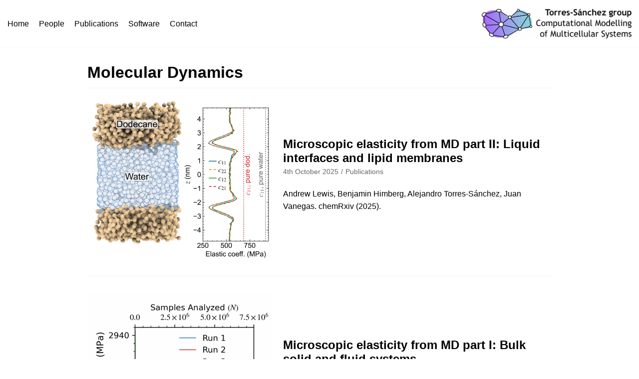

--- FILE ---
content_type: text/html; charset=UTF-8
request_url: https://torres-sanchez.xyz/?tag=molecular-dynamics
body_size: 10023
content:
<!DOCTYPE html>
<html lang="en-GB">

<head>
	<meta charset="UTF-8">
	<meta name="viewport" content="width=device-width, initial-scale=1, minimum-scale=1">
	<link rel="profile" href="https://gmpg.org/xfn/11">
		<title>Molecular Dynamics &#8211; Torres-Sánchez group</title>
<meta name='robots' content='max-image-preview:large' />
	<style>img:is([sizes="auto" i], [sizes^="auto," i]) { contain-intrinsic-size: 3000px 1500px }</style>
	<link rel="alternate" type="application/rss+xml" title="Torres-Sánchez group &raquo; Feed" href="https://torres-sanchez.xyz/?feed=rss2" />
<link rel="alternate" type="application/rss+xml" title="Torres-Sánchez group &raquo; Comments Feed" href="https://torres-sanchez.xyz/?feed=comments-rss2" />
<link rel="alternate" type="application/rss+xml" title="Torres-Sánchez group &raquo; Molecular Dynamics Tag Feed" href="https://torres-sanchez.xyz/?feed=rss2&#038;tag=molecular-dynamics" />
<script type="text/javascript">
/* <![CDATA[ */
window._wpemojiSettings = {"baseUrl":"https:\/\/s.w.org\/images\/core\/emoji\/16.0.1\/72x72\/","ext":".png","svgUrl":"https:\/\/s.w.org\/images\/core\/emoji\/16.0.1\/svg\/","svgExt":".svg","source":{"concatemoji":"https:\/\/torres-sanchez.xyz\/wp-includes\/js\/wp-emoji-release.min.js?ver=6.8.3"}};
/*! This file is auto-generated */
!function(s,n){var o,i,e;function c(e){try{var t={supportTests:e,timestamp:(new Date).valueOf()};sessionStorage.setItem(o,JSON.stringify(t))}catch(e){}}function p(e,t,n){e.clearRect(0,0,e.canvas.width,e.canvas.height),e.fillText(t,0,0);var t=new Uint32Array(e.getImageData(0,0,e.canvas.width,e.canvas.height).data),a=(e.clearRect(0,0,e.canvas.width,e.canvas.height),e.fillText(n,0,0),new Uint32Array(e.getImageData(0,0,e.canvas.width,e.canvas.height).data));return t.every(function(e,t){return e===a[t]})}function u(e,t){e.clearRect(0,0,e.canvas.width,e.canvas.height),e.fillText(t,0,0);for(var n=e.getImageData(16,16,1,1),a=0;a<n.data.length;a++)if(0!==n.data[a])return!1;return!0}function f(e,t,n,a){switch(t){case"flag":return n(e,"\ud83c\udff3\ufe0f\u200d\u26a7\ufe0f","\ud83c\udff3\ufe0f\u200b\u26a7\ufe0f")?!1:!n(e,"\ud83c\udde8\ud83c\uddf6","\ud83c\udde8\u200b\ud83c\uddf6")&&!n(e,"\ud83c\udff4\udb40\udc67\udb40\udc62\udb40\udc65\udb40\udc6e\udb40\udc67\udb40\udc7f","\ud83c\udff4\u200b\udb40\udc67\u200b\udb40\udc62\u200b\udb40\udc65\u200b\udb40\udc6e\u200b\udb40\udc67\u200b\udb40\udc7f");case"emoji":return!a(e,"\ud83e\udedf")}return!1}function g(e,t,n,a){var r="undefined"!=typeof WorkerGlobalScope&&self instanceof WorkerGlobalScope?new OffscreenCanvas(300,150):s.createElement("canvas"),o=r.getContext("2d",{willReadFrequently:!0}),i=(o.textBaseline="top",o.font="600 32px Arial",{});return e.forEach(function(e){i[e]=t(o,e,n,a)}),i}function t(e){var t=s.createElement("script");t.src=e,t.defer=!0,s.head.appendChild(t)}"undefined"!=typeof Promise&&(o="wpEmojiSettingsSupports",i=["flag","emoji"],n.supports={everything:!0,everythingExceptFlag:!0},e=new Promise(function(e){s.addEventListener("DOMContentLoaded",e,{once:!0})}),new Promise(function(t){var n=function(){try{var e=JSON.parse(sessionStorage.getItem(o));if("object"==typeof e&&"number"==typeof e.timestamp&&(new Date).valueOf()<e.timestamp+604800&&"object"==typeof e.supportTests)return e.supportTests}catch(e){}return null}();if(!n){if("undefined"!=typeof Worker&&"undefined"!=typeof OffscreenCanvas&&"undefined"!=typeof URL&&URL.createObjectURL&&"undefined"!=typeof Blob)try{var e="postMessage("+g.toString()+"("+[JSON.stringify(i),f.toString(),p.toString(),u.toString()].join(",")+"));",a=new Blob([e],{type:"text/javascript"}),r=new Worker(URL.createObjectURL(a),{name:"wpTestEmojiSupports"});return void(r.onmessage=function(e){c(n=e.data),r.terminate(),t(n)})}catch(e){}c(n=g(i,f,p,u))}t(n)}).then(function(e){for(var t in e)n.supports[t]=e[t],n.supports.everything=n.supports.everything&&n.supports[t],"flag"!==t&&(n.supports.everythingExceptFlag=n.supports.everythingExceptFlag&&n.supports[t]);n.supports.everythingExceptFlag=n.supports.everythingExceptFlag&&!n.supports.flag,n.DOMReady=!1,n.readyCallback=function(){n.DOMReady=!0}}).then(function(){return e}).then(function(){var e;n.supports.everything||(n.readyCallback(),(e=n.source||{}).concatemoji?t(e.concatemoji):e.wpemoji&&e.twemoji&&(t(e.twemoji),t(e.wpemoji)))}))}((window,document),window._wpemojiSettings);
/* ]]> */
</script>
<style id='wp-emoji-styles-inline-css' type='text/css'>

	img.wp-smiley, img.emoji {
		display: inline !important;
		border: none !important;
		box-shadow: none !important;
		height: 1em !important;
		width: 1em !important;
		margin: 0 0.07em !important;
		vertical-align: -0.1em !important;
		background: none !important;
		padding: 0 !important;
	}
</style>
<link rel='stylesheet' id='wp-block-library-css' href='https://torres-sanchez.xyz/wp-includes/css/dist/block-library/style.min.css?ver=6.8.3' type='text/css' media='all' />
<style id='classic-theme-styles-inline-css' type='text/css'>
/*! This file is auto-generated */
.wp-block-button__link{color:#fff;background-color:#32373c;border-radius:9999px;box-shadow:none;text-decoration:none;padding:calc(.667em + 2px) calc(1.333em + 2px);font-size:1.125em}.wp-block-file__button{background:#32373c;color:#fff;text-decoration:none}
</style>
<style id='global-styles-inline-css' type='text/css'>
:root{--wp--preset--aspect-ratio--square: 1;--wp--preset--aspect-ratio--4-3: 4/3;--wp--preset--aspect-ratio--3-4: 3/4;--wp--preset--aspect-ratio--3-2: 3/2;--wp--preset--aspect-ratio--2-3: 2/3;--wp--preset--aspect-ratio--16-9: 16/9;--wp--preset--aspect-ratio--9-16: 9/16;--wp--preset--color--black: #000000;--wp--preset--color--cyan-bluish-gray: #abb8c3;--wp--preset--color--white: #ffffff;--wp--preset--color--pale-pink: #f78da7;--wp--preset--color--vivid-red: #cf2e2e;--wp--preset--color--luminous-vivid-orange: #ff6900;--wp--preset--color--luminous-vivid-amber: #fcb900;--wp--preset--color--light-green-cyan: #7bdcb5;--wp--preset--color--vivid-green-cyan: #00d084;--wp--preset--color--pale-cyan-blue: #8ed1fc;--wp--preset--color--vivid-cyan-blue: #0693e3;--wp--preset--color--vivid-purple: #9b51e0;--wp--preset--color--neve-button-color: #0366d6;--wp--preset--gradient--vivid-cyan-blue-to-vivid-purple: linear-gradient(135deg,rgba(6,147,227,1) 0%,rgb(155,81,224) 100%);--wp--preset--gradient--light-green-cyan-to-vivid-green-cyan: linear-gradient(135deg,rgb(122,220,180) 0%,rgb(0,208,130) 100%);--wp--preset--gradient--luminous-vivid-amber-to-luminous-vivid-orange: linear-gradient(135deg,rgba(252,185,0,1) 0%,rgba(255,105,0,1) 100%);--wp--preset--gradient--luminous-vivid-orange-to-vivid-red: linear-gradient(135deg,rgba(255,105,0,1) 0%,rgb(207,46,46) 100%);--wp--preset--gradient--very-light-gray-to-cyan-bluish-gray: linear-gradient(135deg,rgb(238,238,238) 0%,rgb(169,184,195) 100%);--wp--preset--gradient--cool-to-warm-spectrum: linear-gradient(135deg,rgb(74,234,220) 0%,rgb(151,120,209) 20%,rgb(207,42,186) 40%,rgb(238,44,130) 60%,rgb(251,105,98) 80%,rgb(254,248,76) 100%);--wp--preset--gradient--blush-light-purple: linear-gradient(135deg,rgb(255,206,236) 0%,rgb(152,150,240) 100%);--wp--preset--gradient--blush-bordeaux: linear-gradient(135deg,rgb(254,205,165) 0%,rgb(254,45,45) 50%,rgb(107,0,62) 100%);--wp--preset--gradient--luminous-dusk: linear-gradient(135deg,rgb(255,203,112) 0%,rgb(199,81,192) 50%,rgb(65,88,208) 100%);--wp--preset--gradient--pale-ocean: linear-gradient(135deg,rgb(255,245,203) 0%,rgb(182,227,212) 50%,rgb(51,167,181) 100%);--wp--preset--gradient--electric-grass: linear-gradient(135deg,rgb(202,248,128) 0%,rgb(113,206,126) 100%);--wp--preset--gradient--midnight: linear-gradient(135deg,rgb(2,3,129) 0%,rgb(40,116,252) 100%);--wp--preset--font-size--small: 13px;--wp--preset--font-size--medium: 20px;--wp--preset--font-size--large: 36px;--wp--preset--font-size--x-large: 42px;--wp--preset--spacing--20: 0.44rem;--wp--preset--spacing--30: 0.67rem;--wp--preset--spacing--40: 1rem;--wp--preset--spacing--50: 1.5rem;--wp--preset--spacing--60: 2.25rem;--wp--preset--spacing--70: 3.38rem;--wp--preset--spacing--80: 5.06rem;--wp--preset--shadow--natural: 6px 6px 9px rgba(0, 0, 0, 0.2);--wp--preset--shadow--deep: 12px 12px 50px rgba(0, 0, 0, 0.4);--wp--preset--shadow--sharp: 6px 6px 0px rgba(0, 0, 0, 0.2);--wp--preset--shadow--outlined: 6px 6px 0px -3px rgba(255, 255, 255, 1), 6px 6px rgba(0, 0, 0, 1);--wp--preset--shadow--crisp: 6px 6px 0px rgba(0, 0, 0, 1);}:where(.is-layout-flex){gap: 0.5em;}:where(.is-layout-grid){gap: 0.5em;}body .is-layout-flex{display: flex;}.is-layout-flex{flex-wrap: wrap;align-items: center;}.is-layout-flex > :is(*, div){margin: 0;}body .is-layout-grid{display: grid;}.is-layout-grid > :is(*, div){margin: 0;}:where(.wp-block-columns.is-layout-flex){gap: 2em;}:where(.wp-block-columns.is-layout-grid){gap: 2em;}:where(.wp-block-post-template.is-layout-flex){gap: 1.25em;}:where(.wp-block-post-template.is-layout-grid){gap: 1.25em;}.has-black-color{color: var(--wp--preset--color--black) !important;}.has-cyan-bluish-gray-color{color: var(--wp--preset--color--cyan-bluish-gray) !important;}.has-white-color{color: var(--wp--preset--color--white) !important;}.has-pale-pink-color{color: var(--wp--preset--color--pale-pink) !important;}.has-vivid-red-color{color: var(--wp--preset--color--vivid-red) !important;}.has-luminous-vivid-orange-color{color: var(--wp--preset--color--luminous-vivid-orange) !important;}.has-luminous-vivid-amber-color{color: var(--wp--preset--color--luminous-vivid-amber) !important;}.has-light-green-cyan-color{color: var(--wp--preset--color--light-green-cyan) !important;}.has-vivid-green-cyan-color{color: var(--wp--preset--color--vivid-green-cyan) !important;}.has-pale-cyan-blue-color{color: var(--wp--preset--color--pale-cyan-blue) !important;}.has-vivid-cyan-blue-color{color: var(--wp--preset--color--vivid-cyan-blue) !important;}.has-vivid-purple-color{color: var(--wp--preset--color--vivid-purple) !important;}.has-black-background-color{background-color: var(--wp--preset--color--black) !important;}.has-cyan-bluish-gray-background-color{background-color: var(--wp--preset--color--cyan-bluish-gray) !important;}.has-white-background-color{background-color: var(--wp--preset--color--white) !important;}.has-pale-pink-background-color{background-color: var(--wp--preset--color--pale-pink) !important;}.has-vivid-red-background-color{background-color: var(--wp--preset--color--vivid-red) !important;}.has-luminous-vivid-orange-background-color{background-color: var(--wp--preset--color--luminous-vivid-orange) !important;}.has-luminous-vivid-amber-background-color{background-color: var(--wp--preset--color--luminous-vivid-amber) !important;}.has-light-green-cyan-background-color{background-color: var(--wp--preset--color--light-green-cyan) !important;}.has-vivid-green-cyan-background-color{background-color: var(--wp--preset--color--vivid-green-cyan) !important;}.has-pale-cyan-blue-background-color{background-color: var(--wp--preset--color--pale-cyan-blue) !important;}.has-vivid-cyan-blue-background-color{background-color: var(--wp--preset--color--vivid-cyan-blue) !important;}.has-vivid-purple-background-color{background-color: var(--wp--preset--color--vivid-purple) !important;}.has-black-border-color{border-color: var(--wp--preset--color--black) !important;}.has-cyan-bluish-gray-border-color{border-color: var(--wp--preset--color--cyan-bluish-gray) !important;}.has-white-border-color{border-color: var(--wp--preset--color--white) !important;}.has-pale-pink-border-color{border-color: var(--wp--preset--color--pale-pink) !important;}.has-vivid-red-border-color{border-color: var(--wp--preset--color--vivid-red) !important;}.has-luminous-vivid-orange-border-color{border-color: var(--wp--preset--color--luminous-vivid-orange) !important;}.has-luminous-vivid-amber-border-color{border-color: var(--wp--preset--color--luminous-vivid-amber) !important;}.has-light-green-cyan-border-color{border-color: var(--wp--preset--color--light-green-cyan) !important;}.has-vivid-green-cyan-border-color{border-color: var(--wp--preset--color--vivid-green-cyan) !important;}.has-pale-cyan-blue-border-color{border-color: var(--wp--preset--color--pale-cyan-blue) !important;}.has-vivid-cyan-blue-border-color{border-color: var(--wp--preset--color--vivid-cyan-blue) !important;}.has-vivid-purple-border-color{border-color: var(--wp--preset--color--vivid-purple) !important;}.has-vivid-cyan-blue-to-vivid-purple-gradient-background{background: var(--wp--preset--gradient--vivid-cyan-blue-to-vivid-purple) !important;}.has-light-green-cyan-to-vivid-green-cyan-gradient-background{background: var(--wp--preset--gradient--light-green-cyan-to-vivid-green-cyan) !important;}.has-luminous-vivid-amber-to-luminous-vivid-orange-gradient-background{background: var(--wp--preset--gradient--luminous-vivid-amber-to-luminous-vivid-orange) !important;}.has-luminous-vivid-orange-to-vivid-red-gradient-background{background: var(--wp--preset--gradient--luminous-vivid-orange-to-vivid-red) !important;}.has-very-light-gray-to-cyan-bluish-gray-gradient-background{background: var(--wp--preset--gradient--very-light-gray-to-cyan-bluish-gray) !important;}.has-cool-to-warm-spectrum-gradient-background{background: var(--wp--preset--gradient--cool-to-warm-spectrum) !important;}.has-blush-light-purple-gradient-background{background: var(--wp--preset--gradient--blush-light-purple) !important;}.has-blush-bordeaux-gradient-background{background: var(--wp--preset--gradient--blush-bordeaux) !important;}.has-luminous-dusk-gradient-background{background: var(--wp--preset--gradient--luminous-dusk) !important;}.has-pale-ocean-gradient-background{background: var(--wp--preset--gradient--pale-ocean) !important;}.has-electric-grass-gradient-background{background: var(--wp--preset--gradient--electric-grass) !important;}.has-midnight-gradient-background{background: var(--wp--preset--gradient--midnight) !important;}.has-small-font-size{font-size: var(--wp--preset--font-size--small) !important;}.has-medium-font-size{font-size: var(--wp--preset--font-size--medium) !important;}.has-large-font-size{font-size: var(--wp--preset--font-size--large) !important;}.has-x-large-font-size{font-size: var(--wp--preset--font-size--x-large) !important;}
:where(.wp-block-post-template.is-layout-flex){gap: 1.25em;}:where(.wp-block-post-template.is-layout-grid){gap: 1.25em;}
:where(.wp-block-columns.is-layout-flex){gap: 2em;}:where(.wp-block-columns.is-layout-grid){gap: 2em;}
:root :where(.wp-block-pullquote){font-size: 1.5em;line-height: 1.6;}
</style>
<link rel='stylesheet' id='page-list-style-css' href='https://torres-sanchez.xyz/wp-content/plugins/page-list/css/page-list.css?ver=5.9' type='text/css' media='all' />
<link rel='stylesheet' id='neve-style-css' href='https://torres-sanchez.xyz/wp-content/themes/neve/style.min.css?ver=2.5.4' type='text/css' media='all' />
<style id='neve-style-inline-css' type='text/css'>
body, .site-title{font-size:13px;line-height:1.6;letter-spacing:0px;}body, .site-title{font-family:Trebuchet MS, Helvetica, sans-serif;font-weight:300;text-transform:none;}h1:not(.site-title), .single h1.entry-title{font-size:1.5em;}h1:not(.site-title), .single h1.entry-title{font-weight:600;}h1:not(.site-title), .single h1.entry-title{text-transform:none;}h1:not(.site-title), .single h1.entry-title{letter-spacing:0px;}h1:not(.site-title), .single h1.entry-title{line-height:1.6;}h2{font-size:1.3em;}h2{font-weight:600;}h2{text-transform:none;}h2{letter-spacing:0px;}h2{line-height:1.6;}h3{font-size:1.1em;}h3{font-weight:600;}h3{text-transform:none;}h3{letter-spacing:0px;}h3{line-height:1.6;}h1, .single h1.entry-title, h2, h3, h4, h5, h6{font-family:Trebuchet MS, Helvetica, sans-serif;}.container{max-width:748px;}a{color:#000000;}.nv-loader{border-color:#000000;}a:hover, a:focus{color:#000000;}body, .entry-title a, .entry-title a:hover, .entry-title a:focus{color:#000000;}.has-white-background-color{background-color:#ffffff!important;}.has-white-color{color:#ffffff!important;}.has-black-background-color{background-color:#000000!important;}.has-black-color{color:#000000!important;}.has-neve-button-color-background-color{background-color:#0366d6!important;}.has-neve-button-color-color{color:#0366d6!important;}.has-neve-link-color-background-color{background-color:#000000!important;}.has-neve-link-color-color{color:#000000!important;}.has-neve-link-hover-color-background-color{background-color:#000000!important;}.has-neve-link-hover-color-color{color:#000000!important;}.has-neve-text-color-background-color{background-color:#000000!important;}.has-neve-text-color-color{color:#000000!important;}.nv-tags-list a{color:#000000;}.nv-tags-list a{border-color:#000000;} .button.button-primary, button, input[type=button], .btn, input[type="submit"], /* Buttons in navigation */ ul[id^="nv-primary-navigation"] li.button.button-primary > a, .menu li.button.button-primary > a{background-color:#000000;} .button.button-primary, button, input[type=button], .btn, input[type="submit"], /* Buttons in navigation */ ul[id^="nv-primary-navigation"] li.button.button-primary > a, .menu li.button.button-primary > a{color:#ffffff;}.nv-tags-list a:hover{border-color:#0366d6;} .button.button-primary:hover, .nv-tags-list a:hover, ul[id^="nv-primary-navigation"] li.button.button-primary > a:hover, .menu li.button.button-primary > a:hover{background-color:#0366d6;} .button.button-primary:hover, .nv-tags-list a:hover, ul[id^="nv-primary-navigation"] li.button.button-primary > a:hover, .menu li.button.button-primary > a:hover{color:#ffffff;}.button.button-primary, button, input[type=button], .btn, input[type="submit"]:not(.search-submit), /* Buttons in navigation */ ul[id^="nv-primary-navigation"] li.button.button-primary > a, .menu li.button.button-primary > a{border-radius:0px;} .button.button-secondary, #comments input[type="submit"]{color:#000000;}.button.button-secondary, #comments input[type="submit"]{border-color:#000000;} .button.button-secondary:hover, #comments input[type="submit"]:hover{color:#676767;}.button.button-secondary:hover, #comments input[type="submit"]:hover{border-color:#676767;}.button.button-secondary, #comments input[type="submit"]{border-radius:3px;}.button.button-secondary, #comments input[type="submit"]{border:1px solid;border-width:1px;}.button.button-primary{padding-top:0px;padding-right:0px;padding-bottom:0px;padding-left:0px;}@media(min-width: 576px){body, .site-title{font-size:16px;line-height:1.6;letter-spacing:0px;}h1:not(.site-title), .single h1.entry-title{font-size:1.5em;}h1:not(.site-title), .single h1.entry-title{letter-spacing:0px;}h1:not(.site-title), .single h1.entry-title{line-height:1.6;}h2{font-size:1.3em;}h2{letter-spacing:0px;}h2{line-height:1.6;}h3{font-size:1.1em;}h3{letter-spacing:0px;}h3{line-height:1.6;}.container{max-width:992px;}.button.button-primary{padding-top:8px;padding-right:12px;padding-bottom:8px;padding-left:12px;}}@media(min-width: 960px){body, .site-title{font-size:16px;line-height:1.6;letter-spacing:0px;}h1:not(.site-title), .single h1.entry-title{font-size:2em;}h1:not(.site-title), .single h1.entry-title{letter-spacing:0px;}h1:not(.site-title), .single h1.entry-title{line-height:1.5;}h2{font-size:1.5em;}h2{letter-spacing:0px;}h2{line-height:1.2;}h3{font-size:1.2em;}h3{letter-spacing:0px;}h3{line-height:1.1;}.container{max-width:1800px;}body:not(.single):not(.archive):not(.blog) .neve-main > .container .col{max-width:75%;}body:not(.single):not(.archive):not(.blog) .nv-sidebar-wrap{max-width:25%;}.neve-main > .archive-container .nv-index-posts.col{max-width:75%;}.neve-main > .archive-container .nv-sidebar-wrap{max-width:25%;}.neve-main > .single-post-container .nv-single-post-wrap.col{max-width:75%;}.neve-main > .single-post-container .nv-sidebar-wrap{max-width:25%;}.caret-wrap{border-color:transparent;}.button.button-primary{padding-top:8px;padding-right:12px;padding-bottom:8px;padding-left:12px;}} @media (max-width: 576px) { .header-top-inner { height: auto; } .header-main-inner { height: auto; } .builder-item--logo .site-logo img { max-width: 50px; } .builder-item--logo .site-logo { padding-top: 10px; padding-right: 0px; padding-bottom: 10px; padding-left: 0px; } .builder-item--logo { margin-top: 0px; margin-right: 0px; margin-bottom: 0px; margin-left: 0px; } .builder-item--nav-icon .navbar-toggle { padding-top: 0px; padding-right: 0px; padding-bottom: 0px; padding-left: 0px; } .builder-item--nav-icon { margin-top: 0px; margin-right: 0px; margin-bottom: 0px; margin-left: 0px; } .builder-item--primary-menu li > a { font-size: 1em; line-height: 1.6; letter-spacing: 0px; } .builder-item--primary-menu li > a svg { height: 1em; width: 1em; } .builder-item--primary-menu { padding-top: 0px; padding-right: 0px; padding-bottom: 0px; padding-left: 0px; margin-top: 0px; margin-right: 0px; margin-bottom: 0px; margin-left: 0px; } .builder-item--button_base > .component-wrap > .button.button-primary:first-child { padding-top: 8px; padding-right: 12px; padding-bottom: 8px; padding-left: 12px; } .builder-item--button_base { margin-top: 0px; margin-right: 0px; margin-bottom: 0px; margin-left: 0px; } .builder-item--custom_html { font-size: 1em; line-height: 1.6; letter-spacing: 0px; padding-top: 0px; padding-right: 0px; padding-bottom: 0px; padding-left: 0px; margin-top: 0px; margin-right: 0px; margin-bottom: 0px; margin-left: 0px; } .builder-item--custom_html svg { height: 1em; width: 1em; } .builder-item--header_search { padding-top: 0px; padding-right: 0px; padding-bottom: 0px; padding-left: 0px; margin-top: 0px; margin-right: 0px; margin-bottom: 0px; margin-left: 0px; } .builder-item--header_search_responsive { padding-top: 0px; padding-right: 10px; padding-bottom: 0px; padding-left: 10px; margin-top: 0px; margin-right: 0px; margin-bottom: 0px; margin-left: 0px; } .builder-item--secondary-menu #secondary-menu li > a { font-size: 1em; line-height: 1.6; letter-spacing: 0px; } .builder-item--secondary-menu #secondary-menu li > a svg { height: 1em; width: 1em; } .builder-item--secondary-menu { padding-top: 0px; padding-right: 0px; padding-bottom: 0px; padding-left: 0px; margin-top: 0px; margin-right: 0px; margin-bottom: 0px; margin-left: 0px; } .builder-item--footer-one-widgets { padding-top: 0px; padding-right: 0px; padding-bottom: 0px; padding-left: 0px; margin-top: 0px; margin-right: 0px; margin-bottom: 0px; margin-left: 0px; } .builder-item--footer-two-widgets { padding-top: 0px; padding-right: 0px; padding-bottom: 0px; padding-left: 0px; margin-top: 0px; margin-right: 0px; margin-bottom: 0px; margin-left: 0px; } .builder-item--footer-three-widgets { padding-top: 0px; padding-right: 0px; padding-bottom: 0px; padding-left: 0px; margin-top: 0px; margin-right: 0px; margin-bottom: 0px; margin-left: 0px; } .builder-item--footer-four-widgets { padding-top: 0px; padding-right: 0px; padding-bottom: 0px; padding-left: 0px; margin-top: 0px; margin-right: 0px; margin-bottom: 0px; margin-left: 0px; } .builder-item--footer-menu li > a { font-size: 1em; line-height: 1.6; letter-spacing: 0px; } .builder-item--footer-menu li > a svg { height: 1em; width: 1em; } .builder-item--footer-menu { padding-top: 0px; padding-right: 0px; padding-bottom: 0px; padding-left: 0px; margin-top: 0px; margin-right: 0px; margin-bottom: 0px; margin-left: 0px; } .builder-item--footer_copyright { font-size: 1em; line-height: 1.6; letter-spacing: 0px; padding-top: 0px; padding-right: 0px; padding-bottom: 0px; padding-left: 0px; margin-top: 0px; margin-right: 0px; margin-bottom: 0px; margin-left: 0px; } .builder-item--footer_copyright svg { height: 1em; width: 1em; } } @media (min-width: 576px) { .header-top-inner { height: auto; } .header-main-inner { height: auto; } .builder-item--logo .site-logo img { max-width: 50px; } .builder-item--logo .site-logo { padding-top: 10px; padding-right: 0px; padding-bottom: 10px; padding-left: 0px; } .builder-item--logo { margin-top: 0px; margin-right: 0px; margin-bottom: 0px; margin-left: 0px; } .builder-item--nav-icon .navbar-toggle { padding-top: 0px; padding-right: 0px; padding-bottom: 0px; padding-left: 0px; } .builder-item--nav-icon { margin-top: 0px; margin-right: 0px; margin-bottom: 0px; margin-left: 0px; } .builder-item--primary-menu li > a { font-size: 1em; line-height: 1.6; letter-spacing: 0px; } .builder-item--primary-menu li > a svg { height: 1em; width: 1em; } .builder-item--primary-menu { padding-top: 0px; padding-right: 0px; padding-bottom: 0px; padding-left: 0px; margin-top: 0px; margin-right: 0px; margin-bottom: 0px; margin-left: 0px; } .builder-item--button_base > .component-wrap > .button.button-primary:first-child { padding-top: 8px; padding-right: 12px; padding-bottom: 8px; padding-left: 12px; } .builder-item--button_base { margin-top: 0px; margin-right: 0px; margin-bottom: 0px; margin-left: 0px; } .builder-item--custom_html { font-size: 1em; line-height: 1.6; letter-spacing: 0px; padding-top: 0px; padding-right: 0px; padding-bottom: 0px; padding-left: 0px; margin-top: 0px; margin-right: 0px; margin-bottom: 0px; margin-left: 0px; } .builder-item--custom_html svg { height: 1em; width: 1em; } .builder-item--header_search { padding-top: 0px; padding-right: 0px; padding-bottom: 0px; padding-left: 0px; margin-top: 0px; margin-right: 0px; margin-bottom: 0px; margin-left: 0px; } .builder-item--header_search_responsive { padding-top: 0px; padding-right: 10px; padding-bottom: 0px; padding-left: 10px; margin-top: 0px; margin-right: 0px; margin-bottom: 0px; margin-left: 0px; } .builder-item--secondary-menu #secondary-menu li > a { font-size: 1em; line-height: 1.6; letter-spacing: 0px; } .builder-item--secondary-menu #secondary-menu li > a svg { height: 1em; width: 1em; } .builder-item--secondary-menu { padding-top: 0px; padding-right: 0px; padding-bottom: 0px; padding-left: 0px; margin-top: 0px; margin-right: 0px; margin-bottom: 0px; margin-left: 0px; } .builder-item--footer-one-widgets { padding-top: 0px; padding-right: 0px; padding-bottom: 0px; padding-left: 0px; margin-top: 0px; margin-right: 0px; margin-bottom: 0px; margin-left: 0px; } .builder-item--footer-two-widgets { padding-top: 0px; padding-right: 0px; padding-bottom: 0px; padding-left: 0px; margin-top: 0px; margin-right: 0px; margin-bottom: 0px; margin-left: 0px; } .builder-item--footer-three-widgets { padding-top: 0px; padding-right: 0px; padding-bottom: 0px; padding-left: 0px; margin-top: 0px; margin-right: 0px; margin-bottom: 0px; margin-left: 0px; } .builder-item--footer-four-widgets { padding-top: 0px; padding-right: 0px; padding-bottom: 0px; padding-left: 0px; margin-top: 0px; margin-right: 0px; margin-bottom: 0px; margin-left: 0px; } .builder-item--footer-menu li > a { font-size: 1em; line-height: 1.6; letter-spacing: 0px; } .builder-item--footer-menu li > a svg { height: 1em; width: 1em; } .builder-item--footer-menu { padding-top: 0px; padding-right: 0px; padding-bottom: 0px; padding-left: 0px; margin-top: 0px; margin-right: 0px; margin-bottom: 0px; margin-left: 0px; } .builder-item--footer_copyright { font-size: 1em; line-height: 1.6; letter-spacing: 0px; padding-top: 0px; padding-right: 0px; padding-bottom: 0px; padding-left: 0px; margin-top: 0px; margin-right: 0px; margin-bottom: 0px; margin-left: 0px; } .builder-item--footer_copyright svg { height: 1em; width: 1em; } } @media (min-width: 961px) { .header-top-inner { height: 392px; } .header-main-inner { height: auto; } .builder-item--logo .site-logo img { max-width: 350px; } .builder-item--logo .site-logo { padding-top: 10px; padding-right: 0px; padding-bottom: 10px; padding-left: 0px; } .builder-item--logo { margin-top: 0px; margin-right: 0px; margin-bottom: 0px; margin-left: 0px; } .builder-item--nav-icon .navbar-toggle { padding-top: 10px; padding-right: 15px; padding-bottom: 10px; padding-left: 15px; } .builder-item--nav-icon { margin-top: 0px; margin-right: 0px; margin-bottom: 0px; margin-left: 0px; } .builder-item--primary-menu li > a { font-size: 1em; line-height: 1.6; letter-spacing: 0px; } .builder-item--primary-menu li > a svg { height: 1em; width: 1em; } .builder-item--primary-menu { padding-top: 0px; padding-right: 0px; padding-bottom: 0px; padding-left: 0px; margin-top: 0px; margin-right: 0px; margin-bottom: 0px; margin-left: 0px; } .builder-item--button_base > .component-wrap > .button.button-primary:first-child { padding-top: 8px; padding-right: 12px; padding-bottom: 8px; padding-left: 12px; } .builder-item--button_base { margin-top: 0px; margin-right: 0px; margin-bottom: 0px; margin-left: 0px; } .builder-item--custom_html { font-size: 1em; line-height: 1.6; letter-spacing: 0px; padding-top: 0px; padding-right: 0px; padding-bottom: 0px; padding-left: 0px; margin-top: 0px; margin-right: 0px; margin-bottom: 0px; margin-left: 0px; } .builder-item--custom_html svg { height: 1em; width: 1em; } .builder-item--header_search { padding-top: 0px; padding-right: 0px; padding-bottom: 0px; padding-left: 0px; margin-top: 0px; margin-right: 0px; margin-bottom: 0px; margin-left: 0px; } .builder-item--header_search_responsive { padding-top: 0px; padding-right: 10px; padding-bottom: 0px; padding-left: 10px; margin-top: 0px; margin-right: 0px; margin-bottom: 0px; margin-left: 0px; } .builder-item--secondary-menu #secondary-menu li > a { font-size: 1em; line-height: 1.6; letter-spacing: 0px; } .builder-item--secondary-menu #secondary-menu li > a svg { height: 1em; width: 1em; } .builder-item--secondary-menu { padding-top: 0px; padding-right: 0px; padding-bottom: 0px; padding-left: 0px; margin-top: 0px; margin-right: 0px; margin-bottom: 0px; margin-left: 0px; } .builder-item--footer-one-widgets { padding-top: 0px; padding-right: 0px; padding-bottom: 0px; padding-left: 0px; margin-top: 0px; margin-right: 0px; margin-bottom: 0px; margin-left: 0px; } .builder-item--footer-two-widgets { padding-top: 0px; padding-right: 0px; padding-bottom: 0px; padding-left: 0px; margin-top: 0px; margin-right: 0px; margin-bottom: 0px; margin-left: 0px; } .builder-item--footer-three-widgets { padding-top: 0px; padding-right: 0px; padding-bottom: 0px; padding-left: 0px; margin-top: 0px; margin-right: 0px; margin-bottom: 0px; margin-left: 0px; } .builder-item--footer-four-widgets { padding-top: 0px; padding-right: 0px; padding-bottom: 0px; padding-left: 0px; margin-top: 0px; margin-right: 0px; margin-bottom: 0px; margin-left: 0px; } .builder-item--footer-menu li > a { font-size: 1em; line-height: 1.6; letter-spacing: 0px; } .builder-item--footer-menu li > a svg { height: 1em; width: 1em; } .builder-item--footer-menu { padding-top: 0px; padding-right: 0px; padding-bottom: 0px; padding-left: 0px; margin-top: 0px; margin-right: 0px; margin-bottom: 0px; margin-left: 0px; } .builder-item--footer_copyright { font-size: 1em; line-height: 2; letter-spacing: 0px; padding-top: 0px; padding-right: 0px; padding-bottom: 0px; padding-left: 0px; margin-top: 0px; margin-right: 0px; margin-bottom: 0px; margin-left: 0px; } .builder-item--footer_copyright svg { height: 1em; width: 1em; } } .hfg_header .header-top-inner,.hfg_header .header-top-inner.dark-mode,.hfg_header .header-top-inner.light-mode { background-size: cover; background-position: 42% 86%; } .hfg_header .header-main-inner,.hfg_header .header-main-inner.dark-mode,.hfg_header .header-main-inner.light-mode { } .hfg_header .header-bottom-inner,.hfg_header .header-bottom-inner.dark-mode,.hfg_header .header-bottom-inner.light-mode { } .hfg_header .header-menu-sidebar .header-menu-sidebar-bg,.hfg_header .header-menu-sidebar .header-menu-sidebar-bg.dark-mode,.hfg_header .header-menu-sidebar .header-menu-sidebar-bg.light-mode { } .builder-item--nav-icon .navbar-toggle { border-radius: 0px; border: none; } .builder-item--primary-menu .nav-menu-primary > .primary-menu-ul li:not(.woocommerce-mini-cart-item) > a, .builder-item--primary-menu .nav-menu-primary > .primary-menu-ul li > a .caret-wrap .caret { color: #000000; } .builder-item--primary-menu .nav-menu-primary > .primary-menu-ul li:not(.woocommerce-mini-cart-item) > a:after { background-color: #000000; } .builder-item--primary-menu .nav-menu-primary > .primary-menu-ul li:not(.woocommerce-mini-cart-item):hover > a,.builder-item--primary-menu .nav-menu-primary > .primary-menu-ul li:hover > a > .caret-wrap .caret { color: #000000; } .builder-item--primary-menu .nav-menu-primary > .primary-menu-ul li.current-menu-item a, .builder-item--primary-menu .nav-menu-primary > .primary-menu-ul li.current-menu-item a .caret-wrap .caret { color: #000000; } .builder-item--primary-menu li > a { font-family: Trebuchet MS, Helvetica, sans-serif; font-weight: 300; text-transform: none; } .builder-item--button_base > .component-wrap > .button.button-primary:first-child { border-radius: 3px; } .builder-item--custom_html { font-weight: 500; text-transform: none; } .builder-item--header_search_responsive .nv-search > svg { width: 15px; height: 15px; } .builder-item--secondary-menu #secondary-menu li > a { font-weight: 500; text-transform: none; } .footer-top-inner,.footer-top-inner.dark-mode,.footer-top-inner.light-mode { } .footer-bottom-inner,.footer-bottom-inner.dark-mode,.footer-bottom-inner.light-mode { background-color: #000000; } .nav-menu-footer #footer-menu > li > a { color: #ffffff; } .nav-menu-footer:not(.style-full-height) #footer-menu > li:hover > a { color: #ffffff; } #footer-menu > li > a:after { background-color: #ffffff; } .builder-item--footer-menu li > a { font-weight: 500; text-transform: none; } .builder-item--footer_copyright { font-weight: 500; text-transform: none; } 
</style>
<style id='kadence-blocks-global-variables-inline-css' type='text/css'>
:root {--global-kb-font-size-sm:clamp(0.8rem, 0.73rem + 0.217vw, 0.9rem);--global-kb-font-size-md:clamp(1.1rem, 0.995rem + 0.326vw, 1.25rem);--global-kb-font-size-lg:clamp(1.75rem, 1.576rem + 0.543vw, 2rem);--global-kb-font-size-xl:clamp(2.25rem, 1.728rem + 1.63vw, 3rem);--global-kb-font-size-xxl:clamp(2.5rem, 1.456rem + 3.26vw, 4rem);--global-kb-font-size-xxxl:clamp(2.75rem, 0.489rem + 7.065vw, 6rem);}:root {--global-palette1: #3182CE;--global-palette2: #2B6CB0;--global-palette3: #1A202C;--global-palette4: #2D3748;--global-palette5: #4A5568;--global-palette6: #718096;--global-palette7: #EDF2F7;--global-palette8: #F7FAFC;--global-palette9: #ffffff;}
</style>
<link rel="https://api.w.org/" href="https://torres-sanchez.xyz/index.php?rest_route=/" /><link rel="alternate" title="JSON" type="application/json" href="https://torres-sanchez.xyz/index.php?rest_route=/wp/v2/tags/15" /><link rel="EditURI" type="application/rsd+xml" title="RSD" href="https://torres-sanchez.xyz/xmlrpc.php?rsd" />
<meta name="generator" content="WordPress 6.8.3" />
<link rel="icon" href="https://torres-sanchez.xyz/wp-content/uploads/2024/09/cropped-group_logo_square-32x32.png" sizes="32x32" />
<link rel="icon" href="https://torres-sanchez.xyz/wp-content/uploads/2024/09/cropped-group_logo_square-192x192.png" sizes="192x192" />
<link rel="apple-touch-icon" href="https://torres-sanchez.xyz/wp-content/uploads/2024/09/cropped-group_logo_square-180x180.png" />
<meta name="msapplication-TileImage" content="https://torres-sanchez.xyz/wp-content/uploads/2024/09/cropped-group_logo_square-270x270.png" />
		<style type="text/css" id="wp-custom-css">
			/* Fixed-height featured image area WITHOUT cropping (letterboxed) */
.single-post .nv-thumb-wrap {
  height: 300px;                   display: flex;
  align-items: center;
  justify-content: center;
  overflow: hidden;              /* keep it tidy */
}

.single-post .nv-thumb-wrap img {
  height: 100%;                  /* scale to fit height */
  width: auto;                   /* preserve aspect ratio */
  object-fit: contain;           /* DON'T crop */
  max-width: 100%;               /* keep inside container on tall/narrow images */
}

/* Override Neve logo max width */
.site-logo img {
  max-width: 300px !important; /* set the width you want */
  height: auto;                /* keep proportions */
}


/* Bold the active (current) menu item in Neve */
.nv-navbar ul li.current-menu-item > a,
.nv-navbar ul li.current_page_item > a,
.nv-navbar ul li.current-menu-ancestor > a,
.nv-navbar ul li.current_page_ancestor > a,
.nv-header-menu .menu > li.current-menu-item > a,
.nv-header-menu .menu > li.current_page_item > a {
  font-weight: 700 !important;
}

/* Mobile/offcanvas menu too */
.nv-mobile-menu .menu li.current-menu-item > a,
.nv-mobile-menu .menu li.current_page_item > a {
  font-weight: 700 !important;
}

/* Post list tightening */
.blog .nv-card,
.archive .nv-card {
  padding: 16px 18px;
}
.blog .nv-card .entry-title,
.archive .nv-card .entry-title {
  margin-top: 6px;
  font-size: clamp(1.1rem, 1vw + 0.9rem, 1.45rem);
  line-height: 1.25;
}

.blog .nv-card .posted-on,
.archive .nv-card .posted-on {
  opacity: .75;
  font-size: .9rem;
  margin-bottom: 6px;
}
		</style>
		</head>

<body data-rsssl=1 class="archive tag tag-molecular-dynamics tag-15 wp-custom-logo wp-theme-neve stk--is-neve-theme stk-has-block-style-inheritance nv-sidebar-full-width menu_sidebar_slide_left" >
<div class="wrapper">
	<header class="header" role="banner">
		<a class="neve-skip-link show-on-focus" href="#content" tabindex="0">
			Skip to content		</a>
		<div id="header-grid"  class="hfg_header site-header">
	
<nav class="header--row header-main hide-on-mobile hide-on-tablet layout-full-contained nv-navbar header--row"
	data-row-id="main" data-show-on="desktop">

	<div
		class="header--row-inner header-main-inner light-mode">
		<div class="container">
			<div
				class="row row--wrapper"
				data-section="hfg_header_layout_main" >
				<div class="builder-item hfg-item-first col-6 col-md-6 col-sm-6 hfg-item-left"><div class="item--inner builder-item--primary-menu has_menu"
		data-section="header_menu_primary"
		data-item-id="primary-menu">
	<div class="nv-nav-wrap">
	<div role="navigation" class="style-border-bottom nav-menu-primary"
			aria-label="Primary Menu">

		<ul id="nv-primary-navigation-main" class="primary-menu-ul"><li id="menu-item-21" class="menu-item menu-item-type-custom menu-item-object-custom menu-item-home menu-item-21"><a href="https://torres-sanchez.xyz/">Home</a></li>
<li id="menu-item-656" class="menu-item menu-item-type-post_type menu-item-object-page menu-item-656"><a href="https://torres-sanchez.xyz/?page_id=649">People</a></li>
<li id="menu-item-909" class="menu-item menu-item-type-custom menu-item-object-custom menu-item-909"><a href="https://torres-sanchez.xyz/?cat=5">Publications</a></li>
<li id="menu-item-328" class="menu-item menu-item-type-post_type menu-item-object-page menu-item-328"><a href="https://torres-sanchez.xyz/?page_id=324">Software</a></li>
<li id="menu-item-24" class="menu-item menu-item-type-post_type menu-item-object-page menu-item-24"><a href="https://torres-sanchez.xyz/?page_id=14">Contact</a></li>
</ul>	</div>
</div>

	</div>

</div><div class="builder-item hfg-item-last col-6 col-md-6 col-sm-6 hfg-item-right"><div class="item--inner builder-item--logo"
		data-section="title_tagline"
		data-item-id="logo">
	<div class="site-logo">
	<a class="brand" href="https://torres-sanchez.xyz/" title="Torres-Sánchez group"
			aria-label="Torres-Sánchez group">
		<img src="https://torres-sanchez.xyz/wp-content/uploads/2025/09/group_logo-scaled.png" alt="">	</a>
</div>

	</div>

</div>							</div>
		</div>
	</div>
</nav>

<div class="header--row header-top hide-on-desktop layout-full-contained header--row"
	data-row-id="top" data-show-on="mobile">

	<div
		class="header--row-inner header-top-inner light-mode">
		<div class="container">
			<div
				class="row row--wrapper"
				data-section="hfg_header_layout_top" >
				<div class="builder-item hfg-item-last hfg-item-first col-12 col-md-12 col-sm-12 hfg-item-right"><div class="item--inner builder-item--logo"
		data-section="title_tagline"
		data-item-id="logo">
	<div class="site-logo">
	<a class="brand" href="https://torres-sanchez.xyz/" title="Torres-Sánchez group"
			aria-label="Torres-Sánchez group">
		<img src="https://torres-sanchez.xyz/wp-content/uploads/2025/09/group_logo-scaled.png" alt="">	</a>
</div>

	</div>

</div>							</div>
		</div>
	</div>
</div>


<nav class="header--row header-main hide-on-desktop layout-full-contained nv-navbar header--row"
	data-row-id="main" data-show-on="mobile">

	<div
		class="header--row-inner header-main-inner light-mode">
		<div class="container">
			<div
				class="row row--wrapper"
				data-section="hfg_header_layout_main" >
				<div class="builder-item hfg-item-last hfg-item-first col-12 col-md-12 col-sm-12 hfg-item-left"><div class="item--inner builder-item--nav-icon"
		data-section="header_menu_icon"
		data-item-id="nav-icon">
	<div class="menu-mobile-toggle item-button navbar-toggle-wrapper">
	<button class="navbar-toggle"
					aria-label="
			Navigation Menu			">
				<div class="bars">
			<span class="icon-bar"></span>
			<span class="icon-bar"></span>
			<span class="icon-bar"></span>
		</div>
		<span class="screen-reader-text">Toggle Navigation</span>
	</button>
</div> <!--.navbar-toggle-wrapper-->


	</div>

</div>							</div>
		</div>
	</div>
</nav>

<div id="header-menu-sidebar" class="header-menu-sidebar menu-sidebar-panel light-mode slide_left">
	<div id="header-menu-sidebar-bg" class="header-menu-sidebar-bg">
		<div class="close-sidebar-panel navbar-toggle-wrapper">
			<button class="navbar-toggle active" 					aria-label="
				Navigation Menu				">
				<div class="bars">
					<span class="icon-bar"></span>
					<span class="icon-bar"></span>
					<span class="icon-bar"></span>
				</div>
				<span class="screen-reader-text">
				Toggle Navigation					</span>
			</button>
		</div>
		<div id="header-menu-sidebar-inner" class="header-menu-sidebar-inner">
			<div class="builder-item hfg-item-last hfg-item-first col-12 col-md-12 col-sm-12 hfg-item-left"><div class="item--inner builder-item--primary-menu has_menu"
		data-section="header_menu_primary"
		data-item-id="primary-menu">
	<div class="nv-nav-wrap">
	<div role="navigation" class="style-border-bottom nav-menu-primary"
			aria-label="Primary Menu">

		<ul id="nv-primary-navigation-sidebar" class="primary-menu-ul"><li class="menu-item menu-item-type-custom menu-item-object-custom menu-item-home menu-item-21"><a href="https://torres-sanchez.xyz/">Home</a></li>
<li class="menu-item menu-item-type-post_type menu-item-object-page menu-item-656"><a href="https://torres-sanchez.xyz/?page_id=649">People</a></li>
<li class="menu-item menu-item-type-custom menu-item-object-custom menu-item-909"><a href="https://torres-sanchez.xyz/?cat=5">Publications</a></li>
<li class="menu-item menu-item-type-post_type menu-item-object-page menu-item-328"><a href="https://torres-sanchez.xyz/?page_id=324">Software</a></li>
<li class="menu-item menu-item-type-post_type menu-item-object-page menu-item-24"><a href="https://torres-sanchez.xyz/?page_id=14">Contact</a></li>
</ul>	</div>
</div>

	</div>

</div>		</div>
	</div>
</div>
<div class="header-menu-sidebar-overlay"></div>

</div>
	</header>
	
	<main id="content" class="neve-main" role="main">

	<div class="container archive-container">
		<div class="row">
						<div class="nv-index-posts blog col">
				<div class="nv-page-title-wrap nv-big-title">
	<div class="nv-page-title ">
				<h1>Molecular Dynamics</h1>
					</div><!--.nv-page-title-->
</div> <!--.nv-page-title-wrap-->
<div class="posts-wrapper row"><article id="post-1068" class="post-1068 post type-post status-publish format-standard has-post-thumbnail hentry category-publications tag-lipid-membrane tag-microscopic-stress tag-molecular-dynamics col-12 layout-default nv-non-grid-article">
	<div class="article-content-col">
		<div class="content">
			<div class="nv-post-thumbnail-wrap"><a href="https://torres-sanchez.xyz/?p=1068" rel="bookmark" title="Microscopic elasticity from MD part II: Liquid interfaces and lipid membranes"><!-- VideographyWP Plugin Message: Automatic video embedding prevented by plugin options. -->
<img width="648" height="568" src="https://torres-sanchez.xyz/wp-content/uploads/2025/10/Screenshot-2025-10-04-at-16.12.24.png" class="attachment-neve-blog size-neve-blog wp-post-image" alt="" decoding="async" fetchpriority="high" srcset="https://torres-sanchez.xyz/wp-content/uploads/2025/10/Screenshot-2025-10-04-at-16.12.24.png 648w, https://torres-sanchez.xyz/wp-content/uploads/2025/10/Screenshot-2025-10-04-at-16.12.24-300x263.png 300w, https://torres-sanchez.xyz/wp-content/uploads/2025/10/Screenshot-2025-10-04-at-16.12.24-150x131.png 150w" sizes="(max-width: 648px) 100vw, 648px" /></a></div><div class="non-grid-content default-layout-content"><h2 class="blog-entry-title entry-title"><a href="https://torres-sanchez.xyz/?p=1068" rel="bookmark">Microscopic elasticity from MD part II: Liquid interfaces and lipid membranes</a></h2><ul class="nv-meta-list"><li class="meta date posted-on"><time class="entry-date published" datetime="2025-10-04T16:13:16+02:00" content="2025-10-04">4th October 2025</time><time class="updated" datetime="2025-10-04T23:13:41+02:00">4th October 2025</time></li><li class="meta category"><a href="https://torres-sanchez.xyz/?cat=5" rel="category">Publications</a></li></ul><div class="excerpt-wrap entry-summary"><p>Andrew Lewis, Benjamin Himberg, Alejandro Torres-Sánchez, Juan Vanegas. chemRxiv (2025).</p>
</div></div>		</div>
	</div>
</article>
<article id="post-1065" class="post-1065 post type-post status-publish format-standard has-post-thumbnail hentry category-publications tag-lipid-membrane tag-microscopic-stress tag-molecular-dynamics col-12 layout-default nv-non-grid-article">
	<div class="article-content-col">
		<div class="content">
			<div class="nv-post-thumbnail-wrap"><a href="https://torres-sanchez.xyz/?p=1065" rel="bookmark" title="Microscopic elasticity from MD part I: Bulk solid and fluid systems"><!-- VideographyWP Plugin Message: Automatic video embedding prevented by plugin options. -->
<img width="643" height="620" src="https://torres-sanchez.xyz/wp-content/uploads/2025/10/Screenshot-2025-10-04-at-16.08.40-643x620.png" class="attachment-neve-blog size-neve-blog wp-post-image" alt="" decoding="async" srcset="https://torres-sanchez.xyz/wp-content/uploads/2025/10/Screenshot-2025-10-04-at-16.08.40-643x620.png 643w, https://torres-sanchez.xyz/wp-content/uploads/2025/10/Screenshot-2025-10-04-at-16.08.40-300x289.png 300w, https://torres-sanchez.xyz/wp-content/uploads/2025/10/Screenshot-2025-10-04-at-16.08.40-1024x987.png 1024w, https://torres-sanchez.xyz/wp-content/uploads/2025/10/Screenshot-2025-10-04-at-16.08.40-150x145.png 150w, https://torres-sanchez.xyz/wp-content/uploads/2025/10/Screenshot-2025-10-04-at-16.08.40-768x741.png 768w, https://torres-sanchez.xyz/wp-content/uploads/2025/10/Screenshot-2025-10-04-at-16.08.40.png 1066w" sizes="(max-width: 643px) 100vw, 643px" /></a></div><div class="non-grid-content default-layout-content"><h2 class="blog-entry-title entry-title"><a href="https://torres-sanchez.xyz/?p=1065" rel="bookmark">Microscopic elasticity from MD part I: Bulk solid and fluid systems</a></h2><ul class="nv-meta-list"><li class="meta date posted-on"><time class="entry-date published" datetime="2025-10-04T16:09:41+02:00" content="2025-10-04">4th October 2025</time><time class="updated" datetime="2025-10-04T23:14:16+02:00">4th October 2025</time></li><li class="meta category"><a href="https://torres-sanchez.xyz/?cat=5" rel="category">Publications</a></li></ul><div class="excerpt-wrap entry-summary"><p>Andrew Lewis, Benjamin Himberg, Alejandro Torres-Sánchez, Juan Vanegas. <i>chemRxiv</i> (2025).</p>
</div></div>		</div>
	</div>
</article>
<article id="post-121" class="post-121 post type-post status-publish format-standard has-post-thumbnail hentry category-publications tag-coiled-coil tag-continuum-modelling tag-molecular-dynamics tag-variational-principle col-12 layout-default nv-non-grid-article">
	<div class="article-content-col">
		<div class="content">
			<div class="nv-post-thumbnail-wrap"><a href="https://torres-sanchez.xyz/?p=121" rel="bookmark" title="Combined molecular/continuum modeling reveals the role of friction during fast unfolding of coiled-coil proteins"><!-- VideographyWP Plugin Message: Automatic video embedding prevented by plugin options. -->
<img width="930" height="465" src="https://torres-sanchez.xyz/wp-content/uploads/2019/05/graphical_abstract.png" class="attachment-neve-blog size-neve-blog wp-post-image" alt="" decoding="async" /></a></div><div class="non-grid-content default-layout-content"><h2 class="blog-entry-title entry-title"><a href="https://torres-sanchez.xyz/?p=121" rel="bookmark">Combined molecular/continuum modeling reveals the role of friction during fast unfolding of coiled-coil proteins</a></h2><ul class="nv-meta-list"><li class="meta date posted-on"><time class="entry-date published" datetime="2019-05-30T21:41:00+02:00" content="2019-05-30">30th May 2019</time><time class="updated" datetime="2022-05-16T20:53:12+02:00">16th May 2022</time></li><li class="meta category"><a href="https://torres-sanchez.xyz/?cat=5" rel="category">Publications</a></li></ul><div class="excerpt-wrap entry-summary"><p>Alejandro Torres-Sánchez, Juan Manuel Vanegas, Prashant Kishore Purohit, Marino Arroyo. <i>Soft matter</i> 15, 4961-4975.</p>
</div></div>		</div>
	</div>
</article>
<article id="post-85" class="post-85 post type-post status-publish format-standard has-post-thumbnail hentry category-publications tag-coiled-coil tag-microscopic-stress tag-molecular-dynamics tag-variational-principle col-12 layout-default nv-non-grid-article">
	<div class="article-content-col">
		<div class="content">
			<div class="nv-post-thumbnail-wrap"><a href="https://torres-sanchez.xyz/?p=85" rel="bookmark" title="Geometric derivation of the microscopic stress: A covariant central force decomposition"><!-- VideographyWP Plugin Message: Automatic video embedding prevented by plugin options. -->
<img width="930" height="99" src="https://torres-sanchez.xyz/wp-content/uploads/2016/08/web_stress.png" class="attachment-neve-blog size-neve-blog wp-post-image" alt="" decoding="async" loading="lazy" srcset="https://torres-sanchez.xyz/wp-content/uploads/2016/08/web_stress.png 1640w, https://torres-sanchez.xyz/wp-content/uploads/2016/08/web_stress-300x32.png 300w, https://torres-sanchez.xyz/wp-content/uploads/2016/08/web_stress-1024x109.png 1024w, https://torres-sanchez.xyz/wp-content/uploads/2016/08/web_stress-150x16.png 150w, https://torres-sanchez.xyz/wp-content/uploads/2016/08/web_stress-768x81.png 768w, https://torres-sanchez.xyz/wp-content/uploads/2016/08/web_stress-1536x163.png 1536w" sizes="auto, (max-width: 930px) 100vw, 930px" /></a></div><div class="non-grid-content default-layout-content"><h2 class="blog-entry-title entry-title"><a href="https://torres-sanchez.xyz/?p=85" rel="bookmark">Geometric derivation of the microscopic stress: A covariant central force decomposition</a></h2><ul class="nv-meta-list"><li class="meta date posted-on"><time class="entry-date published" datetime="2016-08-01T18:31:00+02:00" content="2016-08-01">1st August 2016</time><time class="updated" datetime="2022-05-16T20:58:30+02:00">16th May 2022</time></li><li class="meta category"><a href="https://torres-sanchez.xyz/?cat=5" rel="category">Publications</a></li></ul><div class="excerpt-wrap entry-summary"><p>Alejandro Torres-Sánchez, Juan M Vanegas, Marino Arroyo. <i>Journal of the Mechanics and Physics of Solids</i> 93, 224-239.</p>
</div></div>		</div>
	</div>
</article>
<article id="post-37" class="post-37 post type-post status-publish format-standard has-post-thumbnail hentry category-publications tag-lipid-membrane tag-microscopic-stress tag-molecular-dynamics col-12 layout-default nv-non-grid-article">
	<div class="article-content-col">
		<div class="content">
			<div class="nv-post-thumbnail-wrap"><a href="https://torres-sanchez.xyz/?p=37" rel="bookmark" title="Importance of Force Decomposition for Local Stress Calculations in Biomembrane Molecular Simulations"><!-- VideographyWP Plugin Message: Automatic video embedding prevented by plugin options. -->
<img width="500" height="267" src="https://torres-sanchez.xyz/wp-content/uploads/2014/01/ct-2013-008926_0010.gif" class="attachment-neve-blog size-neve-blog wp-post-image" alt="" decoding="async" loading="lazy" /></a></div><div class="non-grid-content default-layout-content"><h2 class="blog-entry-title entry-title"><a href="https://torres-sanchez.xyz/?p=37" rel="bookmark">Importance of Force Decomposition for Local Stress Calculations in Biomembrane Molecular Simulations</a></h2><ul class="nv-meta-list"><li class="meta date posted-on"><time class="entry-date published" datetime="2014-01-03T14:14:00+01:00" content="2014-01-03">3rd January 2014</time><time class="updated" datetime="2022-05-16T20:59:35+02:00">16th May 2022</time></li><li class="meta category"><a href="https://torres-sanchez.xyz/?cat=5" rel="category">Publications</a></li></ul><div class="excerpt-wrap entry-summary"><p>Juan M. Vanegas, Alejandro Torres-Sánchez, Marino Arroyo. <i>Journal of Chemical Theory and Computation</i> 10 (2), 691-702 (2014).</p>
</div></div>		</div>
	</div>
</article>
</div>				<div class="w-100"></div>
							</div>
					</div>
	</div>
</main><!--/.neve-main-->


<footer class="site-footer hfg_footer " id="site-footer">
	<div class="footer--row footer-bottom layout-full-contained"
	id="cb-row--footer-bottom"
	data-row-id="bottom" data-show-on="desktop">
	<div
		class="footer--row-inner footer-bottom-inner dark-mode footer-content-wrap">
		<div class="container">
			<div
				class="hfg-grid nv-footer-content hfg-grid-bottom row--wrapper "
				data-section="hfg_footer_layout_bottom" >
				<div class="builder-item hfg-item-first col-4 col-md-4 col-sm-4 hfg-item-left"><div class="item--inner builder-item--footer_copyright"
		data-section="footer_copyright"
		data-item-id="footer_copyright">
	<div class="component-wrap">
	Copyright®  Alejandro Torres-Sánchez</div>

	</div>

</div><div class="builder-item hfg-item-last col-7 col-md-7 col-sm-7 hfg-item-right offset-1"><div class="item--inner builder-item--footer-menu has_menu"
		data-section="footer_menu_primary"
		data-item-id="footer-menu">
	<div class="component-wrap">
	<div role="navigation" class="style-border-bottom nav-menu-footer"
		aria-label="Footer Menu">

		<ul id="footer-menu" class="footer-menu"><li id="menu-item-207" class="menu-item menu-item-type-custom menu-item-object-custom menu-item-207"><a target="_blank" href="https://scholar.google.co.uk/citations?user=Y91UC6cAAAAJ&#038;hl=en">Google Scholar</a></li>
<li id="menu-item-203" class="menu-item menu-item-type-custom menu-item-object-custom menu-item-203"><a target="_blank" href="http://orcid.org/0000-0002-4275-173X">ORCID</a></li>
<li id="menu-item-205" class="menu-item menu-item-type-custom menu-item-object-custom menu-item-205"><a target="_blank" href="http://www.scopus.com/inward/authorDetails.url?authorID=56038452400&#038;partnerID=MN8TOARS">Scopus</a></li>
</ul>	</div>
</div>

	</div>

</div>							</div>
		</div>
	</div>
</div>

</footer>

</div><!--/.wrapper-->
<script type="text/javascript" id="neve-script-js-extra">
/* <![CDATA[ */
var NeveProperties = {"ajaxurl":"https:\/\/torres-sanchez.xyz\/wp-admin\/admin-ajax.php","nonce":"ad5a99c7eb"};
/* ]]> */
</script>
<script type="text/javascript" src="https://torres-sanchez.xyz/wp-content/themes/neve/assets/js/frontend.js?ver=2.5.4" id="neve-script-js"></script>

</body>

</html>
